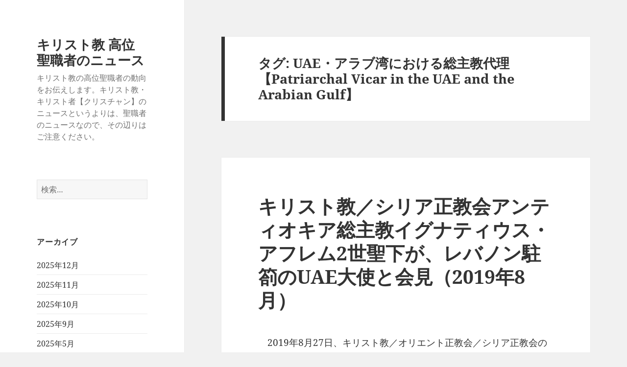

--- FILE ---
content_type: text/html; charset=UTF-8
request_url: https://christianity.charapedia.org/tag/uae%E3%83%BB%E3%82%A2%E3%83%A9%E3%83%96%E6%B9%BE%E3%81%AB%E3%81%8A%E3%81%91%E3%82%8B%E7%B7%8F%E4%B8%BB%E6%95%99%E4%BB%A3%E7%90%86%E3%80%90patriarchal-vicar-in-the-uae-and-the-arabian-gulf%E3%80%91/
body_size: 13239
content:
<!DOCTYPE html>
<html lang="ja" class="no-js">
<head>
	<meta charset="UTF-8">
	<meta name="viewport" content="width=device-width, initial-scale=1.0">
	<link rel="profile" href="https://gmpg.org/xfn/11">
	<link rel="pingback" href="https://christianity.charapedia.org/xmlrpc.php">
	<script>
(function(html){html.className = html.className.replace(/\bno-js\b/,'js')})(document.documentElement);
//# sourceURL=twentyfifteen_javascript_detection
</script>
<title>UAE・アラブ湾における総主教代理【Patriarchal Vicar in the UAE and the Arabian Gulf】 &#8211; キリスト教 高位聖職者のニュース</title>
<meta name='robots' content='max-image-preview:large' />
<script>
window.koko_analytics = {"url":"https:\/\/christianity.charapedia.org\/wp-admin\/admin-ajax.php?action=koko_analytics_collect","site_url":"https:\/\/christianity.charapedia.org","post_id":0,"path":"\/tag\/uae%E3%83%BB%E3%82%A2%E3%83%A9%E3%83%96%E6%B9%BE%E3%81%AB%E3%81%8A%E3%81%91%E3%82%8B%E7%B7%8F%E4%B8%BB%E6%95%99%E4%BB%A3%E7%90%86%E3%80%90patriarchal-vicar-in-the-uae-and-the-arabian-gulf%E3%80%91\/","method":"cookie","use_cookie":true};
</script>
<link rel='dns-prefetch' href='//stats.wp.com' />
<link rel='dns-prefetch' href='//v0.wordpress.com' />
<link rel='dns-prefetch' href='//www.googletagmanager.com' />
<link rel='dns-prefetch' href='//pagead2.googlesyndication.com' />
<link rel="alternate" type="application/rss+xml" title="キリスト教 高位聖職者のニュース &raquo; フィード" href="https://christianity.charapedia.org/feed/" />
<link rel="alternate" type="application/rss+xml" title="キリスト教 高位聖職者のニュース &raquo; コメントフィード" href="https://christianity.charapedia.org/comments/feed/" />
<link rel="alternate" type="application/rss+xml" title="キリスト教 高位聖職者のニュース &raquo; UAE・アラブ湾における総主教代理【Patriarchal Vicar in the UAE and the Arabian Gulf】 タグのフィード" href="https://christianity.charapedia.org/tag/uae%e3%83%bb%e3%82%a2%e3%83%a9%e3%83%96%e6%b9%be%e3%81%ab%e3%81%8a%e3%81%91%e3%82%8b%e7%b7%8f%e4%b8%bb%e6%95%99%e4%bb%a3%e7%90%86%e3%80%90patriarchal-vicar-in-the-uae-and-the-arabian-gulf%e3%80%91/feed/" />
<style id='wp-img-auto-sizes-contain-inline-css'>
img:is([sizes=auto i],[sizes^="auto," i]){contain-intrinsic-size:3000px 1500px}
/*# sourceURL=wp-img-auto-sizes-contain-inline-css */
</style>
<link rel='stylesheet' id='twentyfifteen-jetpack-css' href='https://christianity.charapedia.org/wp-content/plugins/jetpack/modules/theme-tools/compat/twentyfifteen.css?ver=15.3.1' media='all' />
<style id='wp-emoji-styles-inline-css'>

	img.wp-smiley, img.emoji {
		display: inline !important;
		border: none !important;
		box-shadow: none !important;
		height: 1em !important;
		width: 1em !important;
		margin: 0 0.07em !important;
		vertical-align: -0.1em !important;
		background: none !important;
		padding: 0 !important;
	}
/*# sourceURL=wp-emoji-styles-inline-css */
</style>
<style id='wp-block-library-inline-css'>
:root{--wp-block-synced-color:#7a00df;--wp-block-synced-color--rgb:122,0,223;--wp-bound-block-color:var(--wp-block-synced-color);--wp-editor-canvas-background:#ddd;--wp-admin-theme-color:#007cba;--wp-admin-theme-color--rgb:0,124,186;--wp-admin-theme-color-darker-10:#006ba1;--wp-admin-theme-color-darker-10--rgb:0,107,160.5;--wp-admin-theme-color-darker-20:#005a87;--wp-admin-theme-color-darker-20--rgb:0,90,135;--wp-admin-border-width-focus:2px}@media (min-resolution:192dpi){:root{--wp-admin-border-width-focus:1.5px}}.wp-element-button{cursor:pointer}:root .has-very-light-gray-background-color{background-color:#eee}:root .has-very-dark-gray-background-color{background-color:#313131}:root .has-very-light-gray-color{color:#eee}:root .has-very-dark-gray-color{color:#313131}:root .has-vivid-green-cyan-to-vivid-cyan-blue-gradient-background{background:linear-gradient(135deg,#00d084,#0693e3)}:root .has-purple-crush-gradient-background{background:linear-gradient(135deg,#34e2e4,#4721fb 50%,#ab1dfe)}:root .has-hazy-dawn-gradient-background{background:linear-gradient(135deg,#faaca8,#dad0ec)}:root .has-subdued-olive-gradient-background{background:linear-gradient(135deg,#fafae1,#67a671)}:root .has-atomic-cream-gradient-background{background:linear-gradient(135deg,#fdd79a,#004a59)}:root .has-nightshade-gradient-background{background:linear-gradient(135deg,#330968,#31cdcf)}:root .has-midnight-gradient-background{background:linear-gradient(135deg,#020381,#2874fc)}:root{--wp--preset--font-size--normal:16px;--wp--preset--font-size--huge:42px}.has-regular-font-size{font-size:1em}.has-larger-font-size{font-size:2.625em}.has-normal-font-size{font-size:var(--wp--preset--font-size--normal)}.has-huge-font-size{font-size:var(--wp--preset--font-size--huge)}.has-text-align-center{text-align:center}.has-text-align-left{text-align:left}.has-text-align-right{text-align:right}.has-fit-text{white-space:nowrap!important}#end-resizable-editor-section{display:none}.aligncenter{clear:both}.items-justified-left{justify-content:flex-start}.items-justified-center{justify-content:center}.items-justified-right{justify-content:flex-end}.items-justified-space-between{justify-content:space-between}.screen-reader-text{border:0;clip-path:inset(50%);height:1px;margin:-1px;overflow:hidden;padding:0;position:absolute;width:1px;word-wrap:normal!important}.screen-reader-text:focus{background-color:#ddd;clip-path:none;color:#444;display:block;font-size:1em;height:auto;left:5px;line-height:normal;padding:15px 23px 14px;text-decoration:none;top:5px;width:auto;z-index:100000}html :where(.has-border-color){border-style:solid}html :where([style*=border-top-color]){border-top-style:solid}html :where([style*=border-right-color]){border-right-style:solid}html :where([style*=border-bottom-color]){border-bottom-style:solid}html :where([style*=border-left-color]){border-left-style:solid}html :where([style*=border-width]){border-style:solid}html :where([style*=border-top-width]){border-top-style:solid}html :where([style*=border-right-width]){border-right-style:solid}html :where([style*=border-bottom-width]){border-bottom-style:solid}html :where([style*=border-left-width]){border-left-style:solid}html :where(img[class*=wp-image-]){height:auto;max-width:100%}:where(figure){margin:0 0 1em}html :where(.is-position-sticky){--wp-admin--admin-bar--position-offset:var(--wp-admin--admin-bar--height,0px)}@media screen and (max-width:600px){html :where(.is-position-sticky){--wp-admin--admin-bar--position-offset:0px}}

/*# sourceURL=wp-block-library-inline-css */
</style><style id='global-styles-inline-css'>
:root{--wp--preset--aspect-ratio--square: 1;--wp--preset--aspect-ratio--4-3: 4/3;--wp--preset--aspect-ratio--3-4: 3/4;--wp--preset--aspect-ratio--3-2: 3/2;--wp--preset--aspect-ratio--2-3: 2/3;--wp--preset--aspect-ratio--16-9: 16/9;--wp--preset--aspect-ratio--9-16: 9/16;--wp--preset--color--black: #000000;--wp--preset--color--cyan-bluish-gray: #abb8c3;--wp--preset--color--white: #fff;--wp--preset--color--pale-pink: #f78da7;--wp--preset--color--vivid-red: #cf2e2e;--wp--preset--color--luminous-vivid-orange: #ff6900;--wp--preset--color--luminous-vivid-amber: #fcb900;--wp--preset--color--light-green-cyan: #7bdcb5;--wp--preset--color--vivid-green-cyan: #00d084;--wp--preset--color--pale-cyan-blue: #8ed1fc;--wp--preset--color--vivid-cyan-blue: #0693e3;--wp--preset--color--vivid-purple: #9b51e0;--wp--preset--color--dark-gray: #111;--wp--preset--color--light-gray: #f1f1f1;--wp--preset--color--yellow: #f4ca16;--wp--preset--color--dark-brown: #352712;--wp--preset--color--medium-pink: #e53b51;--wp--preset--color--light-pink: #ffe5d1;--wp--preset--color--dark-purple: #2e2256;--wp--preset--color--purple: #674970;--wp--preset--color--blue-gray: #22313f;--wp--preset--color--bright-blue: #55c3dc;--wp--preset--color--light-blue: #e9f2f9;--wp--preset--gradient--vivid-cyan-blue-to-vivid-purple: linear-gradient(135deg,rgb(6,147,227) 0%,rgb(155,81,224) 100%);--wp--preset--gradient--light-green-cyan-to-vivid-green-cyan: linear-gradient(135deg,rgb(122,220,180) 0%,rgb(0,208,130) 100%);--wp--preset--gradient--luminous-vivid-amber-to-luminous-vivid-orange: linear-gradient(135deg,rgb(252,185,0) 0%,rgb(255,105,0) 100%);--wp--preset--gradient--luminous-vivid-orange-to-vivid-red: linear-gradient(135deg,rgb(255,105,0) 0%,rgb(207,46,46) 100%);--wp--preset--gradient--very-light-gray-to-cyan-bluish-gray: linear-gradient(135deg,rgb(238,238,238) 0%,rgb(169,184,195) 100%);--wp--preset--gradient--cool-to-warm-spectrum: linear-gradient(135deg,rgb(74,234,220) 0%,rgb(151,120,209) 20%,rgb(207,42,186) 40%,rgb(238,44,130) 60%,rgb(251,105,98) 80%,rgb(254,248,76) 100%);--wp--preset--gradient--blush-light-purple: linear-gradient(135deg,rgb(255,206,236) 0%,rgb(152,150,240) 100%);--wp--preset--gradient--blush-bordeaux: linear-gradient(135deg,rgb(254,205,165) 0%,rgb(254,45,45) 50%,rgb(107,0,62) 100%);--wp--preset--gradient--luminous-dusk: linear-gradient(135deg,rgb(255,203,112) 0%,rgb(199,81,192) 50%,rgb(65,88,208) 100%);--wp--preset--gradient--pale-ocean: linear-gradient(135deg,rgb(255,245,203) 0%,rgb(182,227,212) 50%,rgb(51,167,181) 100%);--wp--preset--gradient--electric-grass: linear-gradient(135deg,rgb(202,248,128) 0%,rgb(113,206,126) 100%);--wp--preset--gradient--midnight: linear-gradient(135deg,rgb(2,3,129) 0%,rgb(40,116,252) 100%);--wp--preset--gradient--dark-gray-gradient-gradient: linear-gradient(90deg, rgba(17,17,17,1) 0%, rgba(42,42,42,1) 100%);--wp--preset--gradient--light-gray-gradient: linear-gradient(90deg, rgba(241,241,241,1) 0%, rgba(215,215,215,1) 100%);--wp--preset--gradient--white-gradient: linear-gradient(90deg, rgba(255,255,255,1) 0%, rgba(230,230,230,1) 100%);--wp--preset--gradient--yellow-gradient: linear-gradient(90deg, rgba(244,202,22,1) 0%, rgba(205,168,10,1) 100%);--wp--preset--gradient--dark-brown-gradient: linear-gradient(90deg, rgba(53,39,18,1) 0%, rgba(91,67,31,1) 100%);--wp--preset--gradient--medium-pink-gradient: linear-gradient(90deg, rgba(229,59,81,1) 0%, rgba(209,28,51,1) 100%);--wp--preset--gradient--light-pink-gradient: linear-gradient(90deg, rgba(255,229,209,1) 0%, rgba(255,200,158,1) 100%);--wp--preset--gradient--dark-purple-gradient: linear-gradient(90deg, rgba(46,34,86,1) 0%, rgba(66,48,123,1) 100%);--wp--preset--gradient--purple-gradient: linear-gradient(90deg, rgba(103,73,112,1) 0%, rgba(131,93,143,1) 100%);--wp--preset--gradient--blue-gray-gradient: linear-gradient(90deg, rgba(34,49,63,1) 0%, rgba(52,75,96,1) 100%);--wp--preset--gradient--bright-blue-gradient: linear-gradient(90deg, rgba(85,195,220,1) 0%, rgba(43,180,211,1) 100%);--wp--preset--gradient--light-blue-gradient: linear-gradient(90deg, rgba(233,242,249,1) 0%, rgba(193,218,238,1) 100%);--wp--preset--font-size--small: 13px;--wp--preset--font-size--medium: 20px;--wp--preset--font-size--large: 36px;--wp--preset--font-size--x-large: 42px;--wp--preset--spacing--20: 0.44rem;--wp--preset--spacing--30: 0.67rem;--wp--preset--spacing--40: 1rem;--wp--preset--spacing--50: 1.5rem;--wp--preset--spacing--60: 2.25rem;--wp--preset--spacing--70: 3.38rem;--wp--preset--spacing--80: 5.06rem;--wp--preset--shadow--natural: 6px 6px 9px rgba(0, 0, 0, 0.2);--wp--preset--shadow--deep: 12px 12px 50px rgba(0, 0, 0, 0.4);--wp--preset--shadow--sharp: 6px 6px 0px rgba(0, 0, 0, 0.2);--wp--preset--shadow--outlined: 6px 6px 0px -3px rgb(255, 255, 255), 6px 6px rgb(0, 0, 0);--wp--preset--shadow--crisp: 6px 6px 0px rgb(0, 0, 0);}:where(.is-layout-flex){gap: 0.5em;}:where(.is-layout-grid){gap: 0.5em;}body .is-layout-flex{display: flex;}.is-layout-flex{flex-wrap: wrap;align-items: center;}.is-layout-flex > :is(*, div){margin: 0;}body .is-layout-grid{display: grid;}.is-layout-grid > :is(*, div){margin: 0;}:where(.wp-block-columns.is-layout-flex){gap: 2em;}:where(.wp-block-columns.is-layout-grid){gap: 2em;}:where(.wp-block-post-template.is-layout-flex){gap: 1.25em;}:where(.wp-block-post-template.is-layout-grid){gap: 1.25em;}.has-black-color{color: var(--wp--preset--color--black) !important;}.has-cyan-bluish-gray-color{color: var(--wp--preset--color--cyan-bluish-gray) !important;}.has-white-color{color: var(--wp--preset--color--white) !important;}.has-pale-pink-color{color: var(--wp--preset--color--pale-pink) !important;}.has-vivid-red-color{color: var(--wp--preset--color--vivid-red) !important;}.has-luminous-vivid-orange-color{color: var(--wp--preset--color--luminous-vivid-orange) !important;}.has-luminous-vivid-amber-color{color: var(--wp--preset--color--luminous-vivid-amber) !important;}.has-light-green-cyan-color{color: var(--wp--preset--color--light-green-cyan) !important;}.has-vivid-green-cyan-color{color: var(--wp--preset--color--vivid-green-cyan) !important;}.has-pale-cyan-blue-color{color: var(--wp--preset--color--pale-cyan-blue) !important;}.has-vivid-cyan-blue-color{color: var(--wp--preset--color--vivid-cyan-blue) !important;}.has-vivid-purple-color{color: var(--wp--preset--color--vivid-purple) !important;}.has-black-background-color{background-color: var(--wp--preset--color--black) !important;}.has-cyan-bluish-gray-background-color{background-color: var(--wp--preset--color--cyan-bluish-gray) !important;}.has-white-background-color{background-color: var(--wp--preset--color--white) !important;}.has-pale-pink-background-color{background-color: var(--wp--preset--color--pale-pink) !important;}.has-vivid-red-background-color{background-color: var(--wp--preset--color--vivid-red) !important;}.has-luminous-vivid-orange-background-color{background-color: var(--wp--preset--color--luminous-vivid-orange) !important;}.has-luminous-vivid-amber-background-color{background-color: var(--wp--preset--color--luminous-vivid-amber) !important;}.has-light-green-cyan-background-color{background-color: var(--wp--preset--color--light-green-cyan) !important;}.has-vivid-green-cyan-background-color{background-color: var(--wp--preset--color--vivid-green-cyan) !important;}.has-pale-cyan-blue-background-color{background-color: var(--wp--preset--color--pale-cyan-blue) !important;}.has-vivid-cyan-blue-background-color{background-color: var(--wp--preset--color--vivid-cyan-blue) !important;}.has-vivid-purple-background-color{background-color: var(--wp--preset--color--vivid-purple) !important;}.has-black-border-color{border-color: var(--wp--preset--color--black) !important;}.has-cyan-bluish-gray-border-color{border-color: var(--wp--preset--color--cyan-bluish-gray) !important;}.has-white-border-color{border-color: var(--wp--preset--color--white) !important;}.has-pale-pink-border-color{border-color: var(--wp--preset--color--pale-pink) !important;}.has-vivid-red-border-color{border-color: var(--wp--preset--color--vivid-red) !important;}.has-luminous-vivid-orange-border-color{border-color: var(--wp--preset--color--luminous-vivid-orange) !important;}.has-luminous-vivid-amber-border-color{border-color: var(--wp--preset--color--luminous-vivid-amber) !important;}.has-light-green-cyan-border-color{border-color: var(--wp--preset--color--light-green-cyan) !important;}.has-vivid-green-cyan-border-color{border-color: var(--wp--preset--color--vivid-green-cyan) !important;}.has-pale-cyan-blue-border-color{border-color: var(--wp--preset--color--pale-cyan-blue) !important;}.has-vivid-cyan-blue-border-color{border-color: var(--wp--preset--color--vivid-cyan-blue) !important;}.has-vivid-purple-border-color{border-color: var(--wp--preset--color--vivid-purple) !important;}.has-vivid-cyan-blue-to-vivid-purple-gradient-background{background: var(--wp--preset--gradient--vivid-cyan-blue-to-vivid-purple) !important;}.has-light-green-cyan-to-vivid-green-cyan-gradient-background{background: var(--wp--preset--gradient--light-green-cyan-to-vivid-green-cyan) !important;}.has-luminous-vivid-amber-to-luminous-vivid-orange-gradient-background{background: var(--wp--preset--gradient--luminous-vivid-amber-to-luminous-vivid-orange) !important;}.has-luminous-vivid-orange-to-vivid-red-gradient-background{background: var(--wp--preset--gradient--luminous-vivid-orange-to-vivid-red) !important;}.has-very-light-gray-to-cyan-bluish-gray-gradient-background{background: var(--wp--preset--gradient--very-light-gray-to-cyan-bluish-gray) !important;}.has-cool-to-warm-spectrum-gradient-background{background: var(--wp--preset--gradient--cool-to-warm-spectrum) !important;}.has-blush-light-purple-gradient-background{background: var(--wp--preset--gradient--blush-light-purple) !important;}.has-blush-bordeaux-gradient-background{background: var(--wp--preset--gradient--blush-bordeaux) !important;}.has-luminous-dusk-gradient-background{background: var(--wp--preset--gradient--luminous-dusk) !important;}.has-pale-ocean-gradient-background{background: var(--wp--preset--gradient--pale-ocean) !important;}.has-electric-grass-gradient-background{background: var(--wp--preset--gradient--electric-grass) !important;}.has-midnight-gradient-background{background: var(--wp--preset--gradient--midnight) !important;}.has-small-font-size{font-size: var(--wp--preset--font-size--small) !important;}.has-medium-font-size{font-size: var(--wp--preset--font-size--medium) !important;}.has-large-font-size{font-size: var(--wp--preset--font-size--large) !important;}.has-x-large-font-size{font-size: var(--wp--preset--font-size--x-large) !important;}
/*# sourceURL=global-styles-inline-css */
</style>

<style id='classic-theme-styles-inline-css'>
/*! This file is auto-generated */
.wp-block-button__link{color:#fff;background-color:#32373c;border-radius:9999px;box-shadow:none;text-decoration:none;padding:calc(.667em + 2px) calc(1.333em + 2px);font-size:1.125em}.wp-block-file__button{background:#32373c;color:#fff;text-decoration:none}
/*# sourceURL=/wp-includes/css/classic-themes.min.css */
</style>
<link rel='stylesheet' id='twentyfifteen-fonts-css' href='https://christianity.charapedia.org/wp-content/themes/twentyfifteen/assets/fonts/noto-sans-plus-noto-serif-plus-inconsolata.css?ver=20230328' media='all' />
<link rel='stylesheet' id='genericons-css' href='https://christianity.charapedia.org/wp-content/plugins/jetpack/_inc/genericons/genericons/genericons.css?ver=3.1' media='all' />
<link rel='stylesheet' id='twentyfifteen-style-css' href='https://christianity.charapedia.org/wp-content/themes/twentyfifteen/style.css?ver=20251202' media='all' />
<link rel='stylesheet' id='twentyfifteen-block-style-css' href='https://christianity.charapedia.org/wp-content/themes/twentyfifteen/css/blocks.css?ver=20240715' media='all' />
<link rel='stylesheet' id='sharedaddy-css' href='https://christianity.charapedia.org/wp-content/plugins/jetpack/modules/sharedaddy/sharing.css?ver=15.3.1' media='all' />
<link rel='stylesheet' id='social-logos-css' href='https://christianity.charapedia.org/wp-content/plugins/jetpack/_inc/social-logos/social-logos.min.css?ver=15.3.1' media='all' />
<script src="https://christianity.charapedia.org/wp-includes/js/jquery/jquery.min.js?ver=3.7.1" id="jquery-core-js"></script>
<script src="https://christianity.charapedia.org/wp-includes/js/jquery/jquery-migrate.min.js?ver=3.4.1" id="jquery-migrate-js"></script>
<script id="twentyfifteen-script-js-extra">
var screenReaderText = {"expand":"\u003Cspan class=\"screen-reader-text\"\u003E\u30b5\u30d6\u30e1\u30cb\u30e5\u30fc\u3092\u5c55\u958b\u003C/span\u003E","collapse":"\u003Cspan class=\"screen-reader-text\"\u003E\u30b5\u30d6\u30e1\u30cb\u30e5\u30fc\u3092\u9589\u3058\u308b\u003C/span\u003E"};
//# sourceURL=twentyfifteen-script-js-extra
</script>
<script src="https://christianity.charapedia.org/wp-content/themes/twentyfifteen/js/functions.js?ver=20250729" id="twentyfifteen-script-js" defer data-wp-strategy="defer"></script>
<link rel="https://api.w.org/" href="https://christianity.charapedia.org/wp-json/" /><link rel="alternate" title="JSON" type="application/json" href="https://christianity.charapedia.org/wp-json/wp/v2/tags/2403" /><link rel="EditURI" type="application/rsd+xml" title="RSD" href="https://christianity.charapedia.org/xmlrpc.php?rsd" />
<meta name="generator" content="WordPress 6.9" />
<meta name="generator" content="Site Kit by Google 1.168.0" />	<style>img#wpstats{display:none}</style>
		
<!-- Site Kit が追加した Google AdSense メタタグ -->
<meta name="google-adsense-platform-account" content="ca-host-pub-2644536267352236">
<meta name="google-adsense-platform-domain" content="sitekit.withgoogle.com">
<!-- Site Kit が追加した End Google AdSense メタタグ -->

<!-- Google AdSense スニペット (Site Kit が追加) -->
<script async src="https://pagead2.googlesyndication.com/pagead/js/adsbygoogle.js?client=ca-pub-7421915232996574&amp;host=ca-host-pub-2644536267352236" crossorigin="anonymous"></script>

<!-- (ここまで) Google AdSense スニペット (Site Kit が追加) -->

<!-- Jetpack Open Graph Tags -->
<meta property="og:type" content="website" />
<meta property="og:title" content="UAE・アラブ湾における総主教代理【Patriarchal Vicar in the UAE and the Arabian Gulf】 &#8211; キリスト教 高位聖職者のニュース" />
<meta property="og:url" content="https://christianity.charapedia.org/tag/uae%e3%83%bb%e3%82%a2%e3%83%a9%e3%83%96%e6%b9%be%e3%81%ab%e3%81%8a%e3%81%91%e3%82%8b%e7%b7%8f%e4%b8%bb%e6%95%99%e4%bb%a3%e7%90%86%e3%80%90patriarchal-vicar-in-the-uae-and-the-arabian-gulf%e3%80%91/" />
<meta property="og:site_name" content="キリスト教 高位聖職者のニュース" />
<meta property="og:image" content="https://s0.wp.com/i/blank.jpg" />
<meta property="og:image:width" content="200" />
<meta property="og:image:height" content="200" />
<meta property="og:image:alt" content="" />
<meta property="og:locale" content="ja_JP" />

<!-- End Jetpack Open Graph Tags -->
<link rel="icon" href="https://christianity.charapedia.org/wp-content/uploads/2025/06/favicon.png" sizes="32x32" />
<link rel="icon" href="https://christianity.charapedia.org/wp-content/uploads/2025/06/favicon.png" sizes="192x192" />
<link rel="apple-touch-icon" href="https://christianity.charapedia.org/wp-content/uploads/2025/06/favicon.png" />
<meta name="msapplication-TileImage" content="https://christianity.charapedia.org/wp-content/uploads/2025/06/favicon.png" />
</head>

<body class="archive tag tag-uaepatriarchal-vicar-in-the-uae-and-the-arabian-gulf tag-2403 wp-embed-responsive wp-theme-twentyfifteen">
<div id="page" class="hfeed site">
	<a class="skip-link screen-reader-text" href="#content">
		コンテンツへスキップ	</a>

	<div id="sidebar" class="sidebar">
		<header id="masthead" class="site-header">
			<div class="site-branding">
									<p class="site-title"><a href="https://christianity.charapedia.org/" rel="home" >キリスト教 高位聖職者のニュース</a></p>
										<p class="site-description">キリスト教の高位聖職者の動向をお伝えします。キリスト教・キリスト者【クリスチャン】のニュースというよりは、聖職者のニュースなので、その辺りはご注意ください。</p>
				
				<button class="secondary-toggle">﻿メニューとウィジェット</button>
			</div><!-- .site-branding -->
		</header><!-- .site-header -->

			<div id="secondary" class="secondary">

		
		
					<div id="widget-area" class="widget-area" role="complementary">
				<aside id="search-2" class="widget widget_search"><form role="search" method="get" class="search-form" action="https://christianity.charapedia.org/">
				<label>
					<span class="screen-reader-text">検索:</span>
					<input type="search" class="search-field" placeholder="検索&hellip;" value="" name="s" />
				</label>
				<input type="submit" class="search-submit screen-reader-text" value="検索" />
			</form></aside><aside id="archives-2" class="widget widget_archive"><h2 class="widget-title">アーカイブ</h2><nav aria-label="アーカイブ">
			<ul>
					<li><a href='https://christianity.charapedia.org/2025/12/'>2025年12月</a></li>
	<li><a href='https://christianity.charapedia.org/2025/11/'>2025年11月</a></li>
	<li><a href='https://christianity.charapedia.org/2025/10/'>2025年10月</a></li>
	<li><a href='https://christianity.charapedia.org/2025/09/'>2025年9月</a></li>
	<li><a href='https://christianity.charapedia.org/2025/05/'>2025年5月</a></li>
	<li><a href='https://christianity.charapedia.org/2025/04/'>2025年4月</a></li>
	<li><a href='https://christianity.charapedia.org/2025/03/'>2025年3月</a></li>
	<li><a href='https://christianity.charapedia.org/2025/02/'>2025年2月</a></li>
	<li><a href='https://christianity.charapedia.org/2025/01/'>2025年1月</a></li>
	<li><a href='https://christianity.charapedia.org/2024/12/'>2024年12月</a></li>
	<li><a href='https://christianity.charapedia.org/2024/11/'>2024年11月</a></li>
	<li><a href='https://christianity.charapedia.org/2024/10/'>2024年10月</a></li>
	<li><a href='https://christianity.charapedia.org/2024/06/'>2024年6月</a></li>
	<li><a href='https://christianity.charapedia.org/2024/05/'>2024年5月</a></li>
	<li><a href='https://christianity.charapedia.org/2024/04/'>2024年4月</a></li>
	<li><a href='https://christianity.charapedia.org/2024/03/'>2024年3月</a></li>
	<li><a href='https://christianity.charapedia.org/2024/02/'>2024年2月</a></li>
	<li><a href='https://christianity.charapedia.org/2024/01/'>2024年1月</a></li>
	<li><a href='https://christianity.charapedia.org/2023/12/'>2023年12月</a></li>
	<li><a href='https://christianity.charapedia.org/2023/11/'>2023年11月</a></li>
	<li><a href='https://christianity.charapedia.org/2023/10/'>2023年10月</a></li>
	<li><a href='https://christianity.charapedia.org/2023/09/'>2023年9月</a></li>
	<li><a href='https://christianity.charapedia.org/2023/08/'>2023年8月</a></li>
	<li><a href='https://christianity.charapedia.org/2023/07/'>2023年7月</a></li>
	<li><a href='https://christianity.charapedia.org/2023/06/'>2023年6月</a></li>
	<li><a href='https://christianity.charapedia.org/2023/05/'>2023年5月</a></li>
	<li><a href='https://christianity.charapedia.org/2023/04/'>2023年4月</a></li>
	<li><a href='https://christianity.charapedia.org/2023/03/'>2023年3月</a></li>
	<li><a href='https://christianity.charapedia.org/2023/01/'>2023年1月</a></li>
	<li><a href='https://christianity.charapedia.org/2022/12/'>2022年12月</a></li>
	<li><a href='https://christianity.charapedia.org/2022/11/'>2022年11月</a></li>
	<li><a href='https://christianity.charapedia.org/2022/10/'>2022年10月</a></li>
	<li><a href='https://christianity.charapedia.org/2022/09/'>2022年9月</a></li>
	<li><a href='https://christianity.charapedia.org/2022/08/'>2022年8月</a></li>
	<li><a href='https://christianity.charapedia.org/2022/07/'>2022年7月</a></li>
	<li><a href='https://christianity.charapedia.org/2022/06/'>2022年6月</a></li>
	<li><a href='https://christianity.charapedia.org/2022/05/'>2022年5月</a></li>
	<li><a href='https://christianity.charapedia.org/2022/03/'>2022年3月</a></li>
	<li><a href='https://christianity.charapedia.org/2022/02/'>2022年2月</a></li>
	<li><a href='https://christianity.charapedia.org/2021/12/'>2021年12月</a></li>
	<li><a href='https://christianity.charapedia.org/2021/10/'>2021年10月</a></li>
	<li><a href='https://christianity.charapedia.org/2021/09/'>2021年9月</a></li>
	<li><a href='https://christianity.charapedia.org/2021/08/'>2021年8月</a></li>
	<li><a href='https://christianity.charapedia.org/2021/07/'>2021年7月</a></li>
	<li><a href='https://christianity.charapedia.org/2021/06/'>2021年6月</a></li>
	<li><a href='https://christianity.charapedia.org/2021/05/'>2021年5月</a></li>
	<li><a href='https://christianity.charapedia.org/2021/04/'>2021年4月</a></li>
	<li><a href='https://christianity.charapedia.org/2021/03/'>2021年3月</a></li>
	<li><a href='https://christianity.charapedia.org/2021/02/'>2021年2月</a></li>
	<li><a href='https://christianity.charapedia.org/2021/01/'>2021年1月</a></li>
	<li><a href='https://christianity.charapedia.org/2020/12/'>2020年12月</a></li>
	<li><a href='https://christianity.charapedia.org/2020/11/'>2020年11月</a></li>
	<li><a href='https://christianity.charapedia.org/2020/10/'>2020年10月</a></li>
	<li><a href='https://christianity.charapedia.org/2020/09/'>2020年9月</a></li>
	<li><a href='https://christianity.charapedia.org/2020/08/'>2020年8月</a></li>
	<li><a href='https://christianity.charapedia.org/2020/07/'>2020年7月</a></li>
	<li><a href='https://christianity.charapedia.org/2020/04/'>2020年4月</a></li>
	<li><a href='https://christianity.charapedia.org/2020/02/'>2020年2月</a></li>
	<li><a href='https://christianity.charapedia.org/2020/01/'>2020年1月</a></li>
	<li><a href='https://christianity.charapedia.org/2019/12/'>2019年12月</a></li>
	<li><a href='https://christianity.charapedia.org/2019/11/'>2019年11月</a></li>
	<li><a href='https://christianity.charapedia.org/2019/09/'>2019年9月</a></li>
	<li><a href='https://christianity.charapedia.org/2019/08/'>2019年8月</a></li>
	<li><a href='https://christianity.charapedia.org/2019/07/'>2019年7月</a></li>
	<li><a href='https://christianity.charapedia.org/2019/06/'>2019年6月</a></li>
	<li><a href='https://christianity.charapedia.org/2019/05/'>2019年5月</a></li>
	<li><a href='https://christianity.charapedia.org/2019/04/'>2019年4月</a></li>
	<li><a href='https://christianity.charapedia.org/2019/03/'>2019年3月</a></li>
	<li><a href='https://christianity.charapedia.org/2019/02/'>2019年2月</a></li>
	<li><a href='https://christianity.charapedia.org/2018/11/'>2018年11月</a></li>
	<li><a href='https://christianity.charapedia.org/2018/10/'>2018年10月</a></li>
	<li><a href='https://christianity.charapedia.org/2018/09/'>2018年9月</a></li>
	<li><a href='https://christianity.charapedia.org/2018/08/'>2018年8月</a></li>
	<li><a href='https://christianity.charapedia.org/2018/05/'>2018年5月</a></li>
	<li><a href='https://christianity.charapedia.org/2018/04/'>2018年4月</a></li>
	<li><a href='https://christianity.charapedia.org/2018/03/'>2018年3月</a></li>
	<li><a href='https://christianity.charapedia.org/2018/02/'>2018年2月</a></li>
	<li><a href='https://christianity.charapedia.org/2018/01/'>2018年1月</a></li>
	<li><a href='https://christianity.charapedia.org/2017/12/'>2017年12月</a></li>
	<li><a href='https://christianity.charapedia.org/2017/11/'>2017年11月</a></li>
	<li><a href='https://christianity.charapedia.org/2017/09/'>2017年9月</a></li>
	<li><a href='https://christianity.charapedia.org/2017/05/'>2017年5月</a></li>
	<li><a href='https://christianity.charapedia.org/2017/04/'>2017年4月</a></li>
	<li><a href='https://christianity.charapedia.org/2017/03/'>2017年3月</a></li>
	<li><a href='https://christianity.charapedia.org/2017/02/'>2017年2月</a></li>
	<li><a href='https://christianity.charapedia.org/2017/01/'>2017年1月</a></li>
	<li><a href='https://christianity.charapedia.org/2016/12/'>2016年12月</a></li>
	<li><a href='https://christianity.charapedia.org/2016/11/'>2016年11月</a></li>
	<li><a href='https://christianity.charapedia.org/2016/10/'>2016年10月</a></li>
	<li><a href='https://christianity.charapedia.org/2016/09/'>2016年9月</a></li>
	<li><a href='https://christianity.charapedia.org/2016/08/'>2016年8月</a></li>
	<li><a href='https://christianity.charapedia.org/2016/05/'>2016年5月</a></li>
	<li><a href='https://christianity.charapedia.org/2016/03/'>2016年3月</a></li>
	<li><a href='https://christianity.charapedia.org/2016/02/'>2016年2月</a></li>
	<li><a href='https://christianity.charapedia.org/2015/12/'>2015年12月</a></li>
	<li><a href='https://christianity.charapedia.org/2015/11/'>2015年11月</a></li>
	<li><a href='https://christianity.charapedia.org/2015/10/'>2015年10月</a></li>
	<li><a href='https://christianity.charapedia.org/2015/06/'>2015年6月</a></li>
	<li><a href='https://christianity.charapedia.org/2014/08/'>2014年8月</a></li>
	<li><a href='https://christianity.charapedia.org/2014/07/'>2014年7月</a></li>
	<li><a href='https://christianity.charapedia.org/2014/05/'>2014年5月</a></li>
	<li><a href='https://christianity.charapedia.org/2014/04/'>2014年4月</a></li>
	<li><a href='https://christianity.charapedia.org/2014/03/'>2014年3月</a></li>
	<li><a href='https://christianity.charapedia.org/2014/02/'>2014年2月</a></li>
	<li><a href='https://christianity.charapedia.org/2013/05/'>2013年5月</a></li>
	<li><a href='https://christianity.charapedia.org/2012/12/'>2012年12月</a></li>
	<li><a href='https://christianity.charapedia.org/2012/11/'>2012年11月</a></li>
	<li><a href='https://christianity.charapedia.org/2012/10/'>2012年10月</a></li>
	<li><a href='https://christianity.charapedia.org/2012/09/'>2012年9月</a></li>
	<li><a href='https://christianity.charapedia.org/2012/08/'>2012年8月</a></li>
	<li><a href='https://christianity.charapedia.org/2012/06/'>2012年6月</a></li>
	<li><a href='https://christianity.charapedia.org/2012/03/'>2012年3月</a></li>
	<li><a href='https://christianity.charapedia.org/2012/02/'>2012年2月</a></li>
	<li><a href='https://christianity.charapedia.org/2011/12/'>2011年12月</a></li>
	<li><a href='https://christianity.charapedia.org/2011/09/'>2011年9月</a></li>
	<li><a href='https://christianity.charapedia.org/2011/08/'>2011年8月</a></li>
	<li><a href='https://christianity.charapedia.org/2011/06/'>2011年6月</a></li>
	<li><a href='https://christianity.charapedia.org/2011/05/'>2011年5月</a></li>
	<li><a href='https://christianity.charapedia.org/2011/04/'>2011年4月</a></li>
	<li><a href='https://christianity.charapedia.org/2011/03/'>2011年3月</a></li>
	<li><a href='https://christianity.charapedia.org/2011/02/'>2011年2月</a></li>
	<li><a href='https://christianity.charapedia.org/2011/01/'>2011年1月</a></li>
	<li><a href='https://christianity.charapedia.org/2009/12/'>2009年12月</a></li>
	<li><a href='https://christianity.charapedia.org/2009/11/'>2009年11月</a></li>
			</ul>

			</nav></aside><aside id="text-4" class="widget widget_text"><h2 class="widget-title">Amazon.co.jp</h2>			<div class="textwidget"><p>Amazonアソシエイト・プログラムに参加しています。<br />
<a href="https://amzn.to/4n2cOET">Amazon.co.jp</a></p>
</div>
		</aside>			</div><!-- .widget-area -->
		
	</div><!-- .secondary -->

	</div><!-- .sidebar -->

	<div id="content" class="site-content">

	<section id="primary" class="content-area">
		<main id="main" class="site-main">

		
			<header class="page-header">
				<h1 class="page-title">タグ: <span>UAE・アラブ湾における総主教代理【Patriarchal Vicar in the UAE and the Arabian Gulf】</span></h1>			</header><!-- .page-header -->

			
<article id="post-1060" class="post-1060 post type-post status-publish format-standard hentry category-news tag-patriarchal-vicar tag-uaepatriarchal-vicar-in-the-uae-and-the-arabian-gulf tag-archbishop tag-2016 tag-patriarch-of-antioch tag-patriarchate-of-antioch tag-2- tag-1552 tag-67 tag-2401 tag-45 tag-92 tag-2402 tag--uae tag-patriarch tag-metropolitan tag-83 tag-771 tag-183">
	
	<header class="entry-header">
		<h2 class="entry-title"><a href="https://christianity.charapedia.org/20190828d1/" rel="bookmark">キリスト教／シリア正教会アンティオキア総主教イグナティウス・アフレム2世聖下が、レバノン駐箚のUAE大使と会見（2019年8月）</a></h2>	</header><!-- .entry-header -->

	<div class="entry-content">
		<p>　2019年8月27日、キリスト教／オリエント正教会／シリア正教会の首座／アンティオキア・東方全土総主教“モラン”・“モル”・<strong>“イグナティウス”・アフレム2世</strong>聖下（His Holiness <em>Moran Mor</em> <strong>Ignatius Aphrem II</strong>, the Patriarch of Antioch and All the East, the Supreme Head of the Universal Syriac Orthodox Church）は、レバノン共和国駐箚アラブ首長国連邦【UAE】特命全権大使<strong>ハマド・サイード・アル・シャムシー</strong>博士閣下（His Excellency Dr <strong>Hamad Saeed Al Shamsi</strong>）と会見しました。</p>
<p>　同教会の、UAE・アラブ湾における総主教代理“モル”・<strong>バルテルマウス・ナタナエル・ユセフ</strong>座下（His Eminence <em>Mor</em> <strong>Barthelmaus Nathanael Youssef</strong>, Patriarchal Vicar in the UAE and the Arabian Gulf）が同席したようです（“the Arabian Gulf”という表記について、シリア正教会がイラン・イスラム共和国と仲良くなるつもりはないのか、その辺りはよくわかりませんが）。</p>
<p>※同大使ですが、「Al Shamsi」という名は、 UAE 内の企業グループなどでも知られていますが、もともと UAE が成立する前にあった小国の統治をおこなっていた家の名でもあります。この大使がその家に属しているかどうかはわかりませんが……。</p>
<p>&nbsp;</p>
<p>　（英語：シリア正教会アンティオキア総主教庁公式サイト）<a href="https://syriacpatriarchate.org/2019/08/meeting-with-the-lebanese-ambassador-in-uae/">Meeting with the Lebanese Ambassador in UAE | Syrian Orthodox Patriarchate of Antioch</a></p>
<p>&nbsp;</p>
<p><a href="https://www.facebook.com/MorIgnatiusAphremII/posts/2304036663027420">قداسة سيدنا البطريرك يستقبل السفير&#8230; &#8211; His Holiness Patriarch Mor Ignatius Aphrem II | Facebook</a></p>
<div class="fb-post" data-href="https://www.facebook.com/MorIgnatiusAphremII/posts/2304036663027420" data-width="552" style="background-color: #fff; display: inline-block;"></div>
<p>&nbsp;</p>
<div class="sharedaddy sd-sharing-enabled"><div class="robots-nocontent sd-block sd-social sd-social-icon-text sd-sharing"><h3 class="sd-title">共有:</h3><div class="sd-content"><ul><li class="share-twitter"><a rel="nofollow noopener noreferrer"
				data-shared="sharing-twitter-1060"
				class="share-twitter sd-button share-icon"
				href="https://christianity.charapedia.org/20190828d1/?share=twitter"
				target="_blank"
				aria-labelledby="sharing-twitter-1060"
				>
				<span id="sharing-twitter-1060" hidden>クリックして X で共有 (新しいウィンドウで開きます)</span>
				<span>X</span>
			</a></li><li class="share-facebook"><a rel="nofollow noopener noreferrer"
				data-shared="sharing-facebook-1060"
				class="share-facebook sd-button share-icon"
				href="https://christianity.charapedia.org/20190828d1/?share=facebook"
				target="_blank"
				aria-labelledby="sharing-facebook-1060"
				>
				<span id="sharing-facebook-1060" hidden>Facebook で共有するにはクリックしてください (新しいウィンドウで開きます)</span>
				<span>Facebook</span>
			</a></li><li class="share-end"></li></ul></div></div></div>	</div><!-- .entry-content -->

	
	<footer class="entry-footer">
		<span class="posted-on"><span class="screen-reader-text">投稿日: </span><a href="https://christianity.charapedia.org/20190828d1/" rel="bookmark"><time class="entry-date published" datetime="2019-08-28T11:59:44+09:00">2019年8月28日</time><time class="updated" datetime="2022-11-09T19:20:53+09:00">2022年11月9日</time></a></span><span class="cat-links"><span class="screen-reader-text">カテゴリー </span><a href="https://christianity.charapedia.org/category/news/" rel="category tag">ニュース</a></span><span class="tags-links"><span class="screen-reader-text">タグ </span><a href="https://christianity.charapedia.org/tag/patriarchal-vicar/" rel="tag">Patriarchal Vicar</a>, <a href="https://christianity.charapedia.org/tag/uae%e3%83%bb%e3%82%a2%e3%83%a9%e3%83%96%e6%b9%be%e3%81%ab%e3%81%8a%e3%81%91%e3%82%8b%e7%b7%8f%e4%b8%bb%e6%95%99%e4%bb%a3%e7%90%86%e3%80%90patriarchal-vicar-in-the-uae-and-the-arabian-gulf%e3%80%91/" rel="tag">UAE・アラブ湾における総主教代理【Patriarchal Vicar in the UAE and the Arabian Gulf】</a>, <a href="https://christianity.charapedia.org/tag/%e3%82%a2%e3%83%bc%e3%83%81%e3%83%93%e3%82%b7%e3%83%a7%e3%83%83%e3%83%97%e3%80%90archbishop%e3%80%91/" rel="tag">アーチビショップ【Archbishop】【アークビショップ】【Abp.】【Arch.はArchmandriteの場合もあり】</a>, <a href="https://christianity.charapedia.org/tag/%e3%82%a2%e3%83%a9%e3%83%96%e9%a6%96%e9%95%b7%e5%9b%bd%e9%80%a3%e9%82%a6/" rel="tag">アラブ首長国連邦【United Arab Emirates】【UAE】</a>, <a href="https://christianity.charapedia.org/tag/%e3%82%a2%e3%83%b3%e3%83%86%e3%82%a3%e3%82%aa%e3%82%ad%e3%82%a2%e3%81%ae%e3%83%9a%e3%82%a4%e3%83%88%e3%83%aa%e3%82%a2%e3%83%bc%e3%82%af%e3%80%90patriarch-of-antioch%e3%80%91/" rel="tag">アンティオキアのペイトリアーク【Patriarch of Antioch】</a>, <a href="https://christianity.charapedia.org/tag/%e3%82%a2%e3%83%b3%e3%83%86%e3%82%a3%e3%82%aa%e3%82%ad%e3%82%a2%e7%b7%8f%e4%b8%bb%e6%95%99%e3%80%90patriarch-of-antioch%e3%80%91/" rel="tag">アンティオキア総主教【Patriarch of Antioch】</a>, <a href="https://christianity.charapedia.org/tag/%e3%82%a2%e3%83%b3%e3%83%86%e3%82%a3%e3%82%aa%e3%82%ad%e3%82%a2%e7%b7%8f%e4%b8%bb%e6%95%99%ef%bc%9c%e3%82%b7%e3%83%aa%e3%82%a2%e6%ad%a3%e6%95%99%e4%bc%9a%ef%bc%9e%e3%80%90patriarch-of-antioch%e3%80%91/" rel="tag">アンティオキア総主教＜シリア正教会＞【Syriac Patriarch of Antioch】【Syrian Patriarch of Antioch】</a>, <a href="https://christianity.charapedia.org/tag/%e3%82%a2%e3%83%b3%e3%83%86%e3%82%a3%e3%82%aa%e3%82%ad%e3%82%a2%e7%b7%8f%e4%b8%bb%e6%95%99%e5%ba%81%e3%80%90patriarchate-of-antioch%e3%80%91/" rel="tag">アンティオキア総主教庁【Patriarchate of Antioch】【アンティオキア総大司教庁】【アンティオケイア総主教庁】</a>, <a href="https://christianity.charapedia.org/tag/%e3%82%a4%e3%82%b0%e3%83%8a%e3%83%86%e3%82%a3%e3%82%a6%e3%82%b9%e3%83%bb%e3%82%a2%e3%83%95%e3%83%ac%e3%83%a02%e4%b8%96-%e3%82%b7%e3%83%aa%e3%82%a2%e6%ad%a3%e6%95%99%e4%bc%9a%e9%a6%96%e5%ba%a7/" rel="tag">イグナティウス・アフレム2世 (第123代シリア正教会首座 / アンティオキア・東方全土総主教)【シリル・アフレム・カリム (米国東部大主教 / 府主教)】</a>, <a href="https://christianity.charapedia.org/tag/%e3%82%a4%e3%83%a9%e3%83%b3/" rel="tag">イラン【ペルシャ】【ペルシア】</a>, <a href="https://christianity.charapedia.org/tag/%e3%82%aa%e3%83%aa%e3%82%a8%e3%83%b3%e3%83%88%e6%ad%a3%e6%95%99%e4%bc%9a%e3%80%90%e6%9d%b1%e6%96%b9%e6%ad%a3%e7%b5%b1%e6%95%99%e4%bc%9a%e3%80%91/" rel="tag">オリエント正教会系統の諸教会【東方正統教会】【オリエンタル・オーソドックス・チャーチ】【オリエンタル・オーソドキシー】【非カルケドン派正教会】【Oriental Orthodox Church】【Oriental Orthodoxy】【Non-Chalcedonian Orthodox Churches】【単性論】【合性論】【古東方教会】【古オリエント教会】</a>, <a href="https://christianity.charapedia.org/tag/%e3%82%b7%e3%83%a3%e3%83%a0%e3%82%b7%e3%83%bc%e5%ae%b6/" rel="tag">シャムシー家【Al Shamsi】</a>, <a href="https://christianity.charapedia.org/tag/%e3%82%b7%e3%83%aa%e3%82%a2/" rel="tag">シリア【シリヤ】</a>, <a href="https://christianity.charapedia.org/tag/%e3%82%b7%e3%83%aa%e3%82%a2%e6%ad%a3%e6%95%99%e4%bc%9a/" rel="tag">シリア正教会【アンティオキア総主教庁】【Syriac Orthodox Church】【Syrian Orthodox Church】</a>, <a href="https://christianity.charapedia.org/tag/%e3%83%8f%e3%83%9e%e3%83%89%e3%83%bb%e3%82%b5%e3%82%a4%e3%83%bc%e3%83%89%e3%83%bb%e3%82%a2%e3%83%ab%e3%83%bb%e3%82%b7%e3%83%a3%e3%83%a0%e3%82%b7%e3%83%bc/" rel="tag">ハマド・サイード・アル・シャムシー (レバノン共和国駐箚アラブ首長国連邦【UAE】特命全権大使)</a>, <a href="https://christianity.charapedia.org/tag/%e3%83%90%e3%83%ab%e3%83%86%e3%83%ab%e3%83%9e%e3%82%a6%e3%82%b9%e3%83%bb%e3%83%8a%e3%82%bf%e3%83%8a%e3%82%a8%e3%83%ab%e3%83%bb%e3%83%a6%e3%82%bb%e3%83%95-uae%e3%83%bb%e3%82%a2%e3%83%a9%e3%83%96/" rel="tag">バルテルマウス・ナタナエル・ユセフ (UAE・アラブ湾における総主教代理 / シリア正教会)</a>, <a href="https://christianity.charapedia.org/tag/%e3%83%9a%e3%82%a4%e3%83%88%e3%83%aa%e3%82%a2%e3%83%bc%e3%82%af%e3%80%90patriarch%e3%80%91/" rel="tag">ペイトリアーク【Patriarch】【パトリアーク】【Patr.】【Pat.】</a>, <a href="https://christianity.charapedia.org/tag/%e3%83%a1%e3%83%88%e3%83%ad%e3%83%9d%e3%83%aa%e3%82%bf%e3%83%b3%e3%80%90metropolitan%e3%80%91/" rel="tag">メトロポリタン【Metropolitan】【Met.】</a>, <a href="https://christianity.charapedia.org/tag/%e3%83%ac%e3%83%90%e3%83%8e%e3%83%b3/" rel="tag">レバノン</a>, <a href="https://christianity.charapedia.org/tag/%e4%b8%ad%e6%9d%b1%e5%90%9b%e4%b8%bb/" rel="tag">中東君主・中東諸侯</a>, <a href="https://christianity.charapedia.org/tag/%e5%a4%a7%e4%b8%bb%e6%95%99%e3%80%90archbishop%e3%80%91/" rel="tag">大主教【アーチビショップ】【Archbishop】</a>, <a href="https://christianity.charapedia.org/tag/%e5%ba%9c%e4%b8%bb%e6%95%99%e3%80%90metropolitan%e3%80%91/" rel="tag">府主教【メトロポリタン】【Metropolitan】</a>, <a href="https://christianity.charapedia.org/tag/%e7%b1%b3%e5%9b%bd%e6%9d%b1%e9%83%a8%e5%a4%a7%e4%b8%bb%e6%95%99%ef%bc%9c%e3%82%b7%e3%83%aa%e3%82%a2%e6%ad%a3%e6%95%99%e4%bc%9a%ef%bc%9e/" rel="tag">米国東部大主教＜シリア正教会＞</a>, <a href="https://christianity.charapedia.org/tag/%e7%b7%8f%e4%b8%bb%e6%95%99%e3%80%90patriarch%e3%80%91/" rel="tag">総主教【ペイトリアーク】【Patriarch】</a>, <a href="https://christianity.charapedia.org/tag/%e7%b7%8f%e4%b8%bb%e6%95%99%e4%bb%a3%e7%90%86%e3%80%90patriarchal-vicar%e3%80%91/" rel="tag">総主教代理【Patriarchal Vicar】</a></span>			</footer><!-- .entry-footer -->

</article><!-- #post-1060 -->

		</main><!-- .site-main -->
	</section><!-- .content-area -->


	</div><!-- .site-content -->

	<footer id="colophon" class="site-footer">
		<div class="site-info">
									<a href="https://ja.wordpress.org/" class="imprint">
				Proudly powered by WordPress			</a>
		</div><!-- .site-info -->
	</footer><!-- .site-footer -->

</div><!-- .site -->

<script type="speculationrules">
{"prefetch":[{"source":"document","where":{"and":[{"href_matches":"/*"},{"not":{"href_matches":["/wp-*.php","/wp-admin/*","/wp-content/uploads/*","/wp-content/*","/wp-content/plugins/*","/wp-content/themes/twentyfifteen/*","/*\\?(.+)"]}},{"not":{"selector_matches":"a[rel~=\"nofollow\"]"}},{"not":{"selector_matches":".no-prefetch, .no-prefetch a"}}]},"eagerness":"conservative"}]}
</script>

<!-- Koko Analytics v2.1.1 - https://www.kokoanalytics.com/ -->
<script>
!function(){var e=window,r="koko_analytics";function t(t){t.m=e[r].use_cookie?"c":e[r].method[0],navigator.sendBeacon(e[r].url,new URLSearchParams(t))}e[r].request=t,e[r].trackPageview=function(){if("prerender"!=document.visibilityState&&!/bot|crawl|spider|seo|lighthouse|facebookexternalhit|preview/i.test(navigator.userAgent)){var i=0==document.referrer.indexOf(e[r].site_url)?"":document.referrer;t({pa:e[r].path,po:e[r].post_id,r:i})}},e.addEventListener("load",function(){e[r].trackPageview()})}();
</script>


	<script type="text/javascript">
		window.WPCOM_sharing_counts = {"https:\/\/christianity.charapedia.org\/20190828d1\/":1060};
	</script>
				<script id="jetpack-stats-js-before">
_stq = window._stq || [];
_stq.push([ "view", JSON.parse("{\"v\":\"ext\",\"blog\":\"142577634\",\"post\":\"0\",\"tz\":\"9\",\"srv\":\"christianity.charapedia.org\",\"arch_tag\":\"uae%E3%83%BB%E3%82%A2%E3%83%A9%E3%83%96%E6%B9%BE%E3%81%AB%E3%81%8A%E3%81%91%E3%82%8B%E7%B7%8F%E4%B8%BB%E6%95%99%E4%BB%A3%E7%90%86%E3%80%90patriarchal-vicar-in-the-uae-and-the-arabian-gulf%E3%80%91\",\"arch_results\":\"1\",\"j\":\"1:15.3.1\"}") ]);
_stq.push([ "clickTrackerInit", "142577634", "0" ]);
//# sourceURL=jetpack-stats-js-before
</script>
<script src="https://stats.wp.com/e-202603.js" id="jetpack-stats-js" defer data-wp-strategy="defer"></script>
<script id="jetpack-facebook-embed-js-extra">
var jpfbembed = {"appid":"249643311490","locale":"en_US"};
//# sourceURL=jetpack-facebook-embed-js-extra
</script>
<script src="https://christianity.charapedia.org/wp-content/plugins/jetpack/_inc/build/facebook-embed.min.js?ver=15.3.1" id="jetpack-facebook-embed-js"></script>
<script id="sharing-js-js-extra">
var sharing_js_options = {"lang":"en","counts":"1","is_stats_active":"1"};
//# sourceURL=sharing-js-js-extra
</script>
<script src="https://christianity.charapedia.org/wp-content/plugins/jetpack/_inc/build/sharedaddy/sharing.min.js?ver=15.3.1" id="sharing-js-js"></script>
<script id="sharing-js-js-after">
var windowOpen;
			( function () {
				function matches( el, sel ) {
					return !! (
						el.matches && el.matches( sel ) ||
						el.msMatchesSelector && el.msMatchesSelector( sel )
					);
				}

				document.body.addEventListener( 'click', function ( event ) {
					if ( ! event.target ) {
						return;
					}

					var el;
					if ( matches( event.target, 'a.share-twitter' ) ) {
						el = event.target;
					} else if ( event.target.parentNode && matches( event.target.parentNode, 'a.share-twitter' ) ) {
						el = event.target.parentNode;
					}

					if ( el ) {
						event.preventDefault();

						// If there's another sharing window open, close it.
						if ( typeof windowOpen !== 'undefined' ) {
							windowOpen.close();
						}
						windowOpen = window.open( el.getAttribute( 'href' ), 'wpcomtwitter', 'menubar=1,resizable=1,width=600,height=350' );
						return false;
					}
				} );
			} )();
var windowOpen;
			( function () {
				function matches( el, sel ) {
					return !! (
						el.matches && el.matches( sel ) ||
						el.msMatchesSelector && el.msMatchesSelector( sel )
					);
				}

				document.body.addEventListener( 'click', function ( event ) {
					if ( ! event.target ) {
						return;
					}

					var el;
					if ( matches( event.target, 'a.share-facebook' ) ) {
						el = event.target;
					} else if ( event.target.parentNode && matches( event.target.parentNode, 'a.share-facebook' ) ) {
						el = event.target.parentNode;
					}

					if ( el ) {
						event.preventDefault();

						// If there's another sharing window open, close it.
						if ( typeof windowOpen !== 'undefined' ) {
							windowOpen.close();
						}
						windowOpen = window.open( el.getAttribute( 'href' ), 'wpcomfacebook', 'menubar=1,resizable=1,width=600,height=400' );
						return false;
					}
				} );
			} )();
//# sourceURL=sharing-js-js-after
</script>
<script id="wp-emoji-settings" type="application/json">
{"baseUrl":"https://s.w.org/images/core/emoji/17.0.2/72x72/","ext":".png","svgUrl":"https://s.w.org/images/core/emoji/17.0.2/svg/","svgExt":".svg","source":{"concatemoji":"https://christianity.charapedia.org/wp-includes/js/wp-emoji-release.min.js?ver=6.9"}}
</script>
<script type="module">
/*! This file is auto-generated */
const a=JSON.parse(document.getElementById("wp-emoji-settings").textContent),o=(window._wpemojiSettings=a,"wpEmojiSettingsSupports"),s=["flag","emoji"];function i(e){try{var t={supportTests:e,timestamp:(new Date).valueOf()};sessionStorage.setItem(o,JSON.stringify(t))}catch(e){}}function c(e,t,n){e.clearRect(0,0,e.canvas.width,e.canvas.height),e.fillText(t,0,0);t=new Uint32Array(e.getImageData(0,0,e.canvas.width,e.canvas.height).data);e.clearRect(0,0,e.canvas.width,e.canvas.height),e.fillText(n,0,0);const a=new Uint32Array(e.getImageData(0,0,e.canvas.width,e.canvas.height).data);return t.every((e,t)=>e===a[t])}function p(e,t){e.clearRect(0,0,e.canvas.width,e.canvas.height),e.fillText(t,0,0);var n=e.getImageData(16,16,1,1);for(let e=0;e<n.data.length;e++)if(0!==n.data[e])return!1;return!0}function u(e,t,n,a){switch(t){case"flag":return n(e,"\ud83c\udff3\ufe0f\u200d\u26a7\ufe0f","\ud83c\udff3\ufe0f\u200b\u26a7\ufe0f")?!1:!n(e,"\ud83c\udde8\ud83c\uddf6","\ud83c\udde8\u200b\ud83c\uddf6")&&!n(e,"\ud83c\udff4\udb40\udc67\udb40\udc62\udb40\udc65\udb40\udc6e\udb40\udc67\udb40\udc7f","\ud83c\udff4\u200b\udb40\udc67\u200b\udb40\udc62\u200b\udb40\udc65\u200b\udb40\udc6e\u200b\udb40\udc67\u200b\udb40\udc7f");case"emoji":return!a(e,"\ud83e\u1fac8")}return!1}function f(e,t,n,a){let r;const o=(r="undefined"!=typeof WorkerGlobalScope&&self instanceof WorkerGlobalScope?new OffscreenCanvas(300,150):document.createElement("canvas")).getContext("2d",{willReadFrequently:!0}),s=(o.textBaseline="top",o.font="600 32px Arial",{});return e.forEach(e=>{s[e]=t(o,e,n,a)}),s}function r(e){var t=document.createElement("script");t.src=e,t.defer=!0,document.head.appendChild(t)}a.supports={everything:!0,everythingExceptFlag:!0},new Promise(t=>{let n=function(){try{var e=JSON.parse(sessionStorage.getItem(o));if("object"==typeof e&&"number"==typeof e.timestamp&&(new Date).valueOf()<e.timestamp+604800&&"object"==typeof e.supportTests)return e.supportTests}catch(e){}return null}();if(!n){if("undefined"!=typeof Worker&&"undefined"!=typeof OffscreenCanvas&&"undefined"!=typeof URL&&URL.createObjectURL&&"undefined"!=typeof Blob)try{var e="postMessage("+f.toString()+"("+[JSON.stringify(s),u.toString(),c.toString(),p.toString()].join(",")+"));",a=new Blob([e],{type:"text/javascript"});const r=new Worker(URL.createObjectURL(a),{name:"wpTestEmojiSupports"});return void(r.onmessage=e=>{i(n=e.data),r.terminate(),t(n)})}catch(e){}i(n=f(s,u,c,p))}t(n)}).then(e=>{for(const n in e)a.supports[n]=e[n],a.supports.everything=a.supports.everything&&a.supports[n],"flag"!==n&&(a.supports.everythingExceptFlag=a.supports.everythingExceptFlag&&a.supports[n]);var t;a.supports.everythingExceptFlag=a.supports.everythingExceptFlag&&!a.supports.flag,a.supports.everything||((t=a.source||{}).concatemoji?r(t.concatemoji):t.wpemoji&&t.twemoji&&(r(t.twemoji),r(t.wpemoji)))});
//# sourceURL=https://christianity.charapedia.org/wp-includes/js/wp-emoji-loader.min.js
</script>

</body>
</html>


--- FILE ---
content_type: text/html; charset=utf-8
request_url: https://www.google.com/recaptcha/api2/aframe
body_size: 266
content:
<!DOCTYPE HTML><html><head><meta http-equiv="content-type" content="text/html; charset=UTF-8"></head><body><script nonce="Jc1QhFpqeV83SoUAoZXpaQ">/** Anti-fraud and anti-abuse applications only. See google.com/recaptcha */ try{var clients={'sodar':'https://pagead2.googlesyndication.com/pagead/sodar?'};window.addEventListener("message",function(a){try{if(a.source===window.parent){var b=JSON.parse(a.data);var c=clients[b['id']];if(c){var d=document.createElement('img');d.src=c+b['params']+'&rc='+(localStorage.getItem("rc::a")?sessionStorage.getItem("rc::b"):"");window.document.body.appendChild(d);sessionStorage.setItem("rc::e",parseInt(sessionStorage.getItem("rc::e")||0)+1);localStorage.setItem("rc::h",'1768448413614');}}}catch(b){}});window.parent.postMessage("_grecaptcha_ready", "*");}catch(b){}</script></body></html>